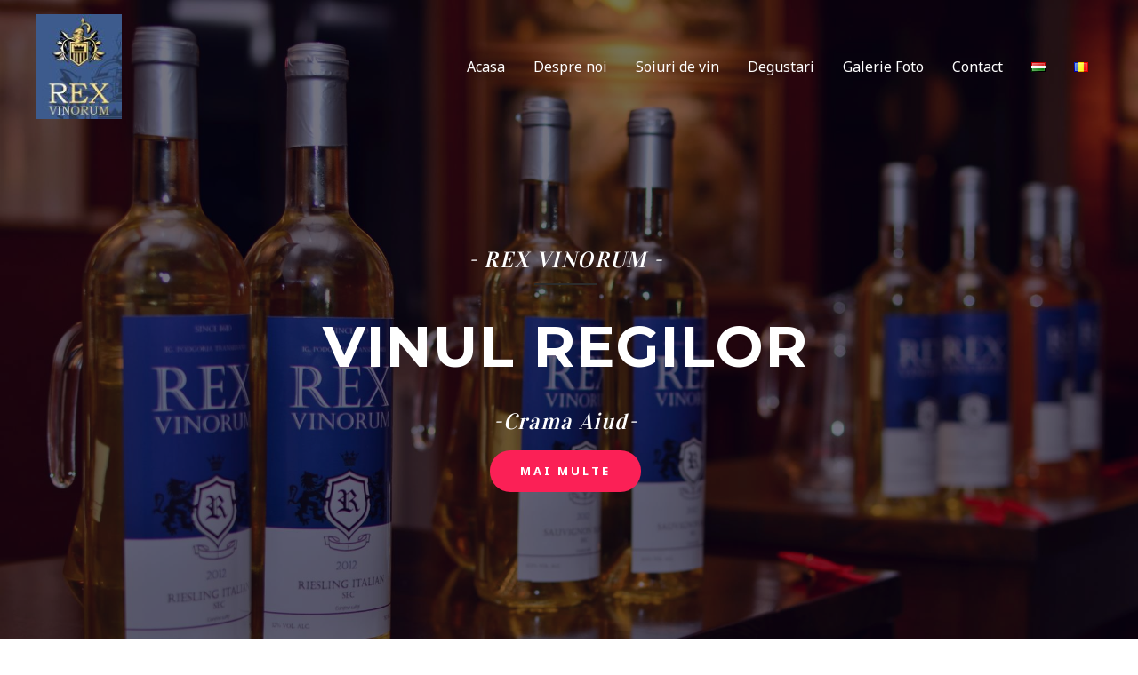

--- FILE ---
content_type: text/css
request_url: http://rexvinorum.ro/wp-content/uploads/elementor/css/post-473.css?ver=1601250396
body_size: 2473
content:
.elementor-473 .elementor-element.elementor-element-c50838b:not(.elementor-motion-effects-element-type-background), .elementor-473 .elementor-element.elementor-element-c50838b > .elementor-motion-effects-container > .elementor-motion-effects-layer{background-image:url("http://rexvinorum.ro/wp-content/uploads/2020/05/330729_126121757552120_51876157_o.jpg");background-position:top center;background-repeat:no-repeat;background-size:cover;}.elementor-473 .elementor-element.elementor-element-c50838b > .elementor-background-overlay{background-color:#040219;opacity:0.55;transition:background 0.3s, border-radius 0.3s, opacity 0.3s;}.elementor-473 .elementor-element.elementor-element-c50838b{transition:background 0.3s, border 0.3s, border-radius 0.3s, box-shadow 0.3s;padding:270px 0px 240px 0px;}.elementor-473 .elementor-element.elementor-element-3428592{text-align:center;}.elementor-473 .elementor-element.elementor-element-3428592 .elementor-heading-title{color:#ffffff;font-family:"Vidaloka", Sans-serif;font-size:25px;font-weight:500;font-style:italic;letter-spacing:1.4px;}.elementor-473 .elementor-element.elementor-element-92570e2{--divider-border-style:solid;--divider-border-color:#fb2056;--divider-border-width:2px;}.elementor-473 .elementor-element.elementor-element-92570e2 .elementor-divider-separator{width:8%;margin:0 auto;margin-center:0;}.elementor-473 .elementor-element.elementor-element-92570e2 .elementor-divider{text-align:center;padding-top:0px;padding-bottom:0px;}.elementor-473 .elementor-element.elementor-element-92570e2 > .elementor-widget-container{margin:-6px 0px 0px 0px;}.elementor-473 .elementor-element.elementor-element-453e782{text-align:center;}.elementor-473 .elementor-element.elementor-element-453e782 .elementor-heading-title{color:#ffffff;font-weight:800;text-transform:uppercase;letter-spacing:2px;}.elementor-473 .elementor-element.elementor-element-453e782 > .elementor-widget-container{padding:13px 0px 20px 0px;}.elementor-473 .elementor-element.elementor-element-17c1489{text-align:center;}.elementor-473 .elementor-element.elementor-element-17c1489 .elementor-heading-title{color:#ffffff;font-family:"Vidaloka", Sans-serif;font-size:25px;font-weight:500;font-style:italic;letter-spacing:1.4px;}.elementor-473 .elementor-element.elementor-element-6d0d9cb .elementor-button{font-size:13px;font-weight:700;text-transform:uppercase;letter-spacing:3px;fill:#ffffff;color:#ffffff;background-color:#fb2056;border-radius:30px 30px 30px 30px;padding:17px 34px 17px 34px;}.elementor-473 .elementor-element.elementor-element-6d0d9cb .elementor-button:hover, .elementor-473 .elementor-element.elementor-element-6d0d9cb .elementor-button:focus{color:#ffffff;background-color:#fb2056;}.elementor-473 .elementor-element.elementor-element-6d0d9cb .elementor-button:hover svg, .elementor-473 .elementor-element.elementor-element-6d0d9cb .elementor-button:focus svg{fill:#ffffff;}.elementor-473 .elementor-element.elementor-element-5c31627:not(.elementor-motion-effects-element-type-background), .elementor-473 .elementor-element.elementor-element-5c31627 > .elementor-motion-effects-container > .elementor-motion-effects-layer{background-color:#f4f5f9;}.elementor-473 .elementor-element.elementor-element-5c31627{transition:background 0.3s, border 0.3s, border-radius 0.3s, box-shadow 0.3s;padding:50px 0px 50px 0px;}.elementor-473 .elementor-element.elementor-element-5c31627 > .elementor-background-overlay{transition:background 0.3s, border-radius 0.3s, opacity 0.3s;}.elementor-bc-flex-widget .elementor-473 .elementor-element.elementor-element-32f335d.elementor-column .elementor-column-wrap{align-items:center;}.elementor-473 .elementor-element.elementor-element-32f335d.elementor-column.elementor-element[data-element_type="column"] > .elementor-column-wrap.elementor-element-populated > .elementor-widget-wrap{align-content:center;align-items:center;}.elementor-473 .elementor-element.elementor-element-afcd584{text-align:right;}.elementor-473 .elementor-element.elementor-element-afcd584 .elementor-image img{width:75%;}.elementor-473 .elementor-element.elementor-element-a107e3a > .elementor-element-populated >  .elementor-background-overlay{background-image:url("http://rexvinorum.ro/wp-content/uploads/2020/05/quote-1.png");background-repeat:no-repeat;opacity:0.07;}.elementor-473 .elementor-element.elementor-element-a107e3a > .elementor-element-populated{transition:background 0.3s, border 0.3s, border-radius 0.3s, box-shadow 0.3s;}.elementor-473 .elementor-element.elementor-element-a107e3a > .elementor-element-populated > .elementor-background-overlay{transition:background 0.3s, border-radius 0.3s, opacity 0.3s;}.elementor-473 .elementor-element.elementor-element-26eb166 .elementor-text-editor{text-align:center;}.elementor-473 .elementor-element.elementor-element-26eb166{color:#4c5863;font-family:"Playfair Display", Sans-serif;font-size:21px;font-style:italic;line-height:1.7em;}.elementor-473 .elementor-element.elementor-element-95e575c .elementor-text-editor{text-align:center;}.elementor-473 .elementor-element.elementor-element-95e575c{color:rgba(76,88,99,0.62);font-size:15px;font-weight:600;line-height:1.7em;letter-spacing:1.7px;}.elementor-473 .elementor-element.elementor-element-95e575c > .elementor-widget-container{margin:-11px 0px 0px 0px;}.elementor-473 .elementor-element.elementor-element-01ffef0{padding:100px 0px 100px 0px;}.elementor-473 .elementor-element.elementor-element-e5e7443{text-align:center;}.elementor-473 .elementor-element.elementor-element-e5e7443 .elementor-heading-title{font-weight:700;text-transform:uppercase;letter-spacing:1px;}.elementor-473 .elementor-element.elementor-element-151b4b0{--divider-border-style:solid;--divider-border-color:#fb2056;--divider-border-width:3px;}.elementor-473 .elementor-element.elementor-element-151b4b0 .elementor-divider-separator{width:8%;margin:0 auto;margin-center:0;}.elementor-473 .elementor-element.elementor-element-151b4b0 .elementor-divider{text-align:center;padding-top:0px;padding-bottom:0px;}.elementor-473 .elementor-element.elementor-element-5415cda{padding:60px 0px 0px 0px;}.elementor-473 .elementor-element.elementor-element-7da6c6c .elementor-image img{width:88%;filter:brightness( 103% ) contrast( 96% ) saturate( 81% ) blur( 0px ) hue-rotate( 336deg );border-radius:4px 4px 4px 4px;box-shadow:10px 10px 0px 1px rgba(0,0,0,0.07);}.elementor-473 .elementor-element.elementor-element-ba141ea.elementor-position-right .elementor-image-box-img{margin-left:15px;}.elementor-473 .elementor-element.elementor-element-ba141ea.elementor-position-left .elementor-image-box-img{margin-right:15px;}.elementor-473 .elementor-element.elementor-element-ba141ea.elementor-position-top .elementor-image-box-img{margin-bottom:15px;}.elementor-473 .elementor-element.elementor-element-ba141ea .elementor-image-box-wrapper .elementor-image-box-img{width:88%;}.elementor-473 .elementor-element.elementor-element-ba141ea .elementor-image-box-img img{transition-duration:0.3s;}.elementor-473 .elementor-element.elementor-element-ba141ea .elementor-image-box-title{margin-bottom:12px;}.elementor-473 .elementor-element.elementor-element-ba141ea .elementor-image-box-content .elementor-image-box-title{font-weight:700;text-transform:uppercase;letter-spacing:1px;}.elementor-473 .elementor-element.elementor-element-ba141ea .elementor-image-box-content .elementor-image-box-description{color:#4c5863;}.elementor-473 .elementor-element.elementor-element-ba141ea > .elementor-widget-container{padding:27px 40px 0px 40px;}.elementor-473 .elementor-element.elementor-element-4cc62c7 .elementor-button{font-size:13px;font-weight:700;text-transform:uppercase;letter-spacing:3px;fill:#fb2056;color:#fb2056;background-color:rgba(255,255,255,0);border-radius:30px 30px 30px 30px;padding:0px 0px 0px 0px;}.elementor-473 .elementor-element.elementor-element-4cc62c7 .elementor-button:hover, .elementor-473 .elementor-element.elementor-element-4cc62c7 .elementor-button:focus{color:#1a212b;background-color:rgba(255,255,255,0);}.elementor-473 .elementor-element.elementor-element-4cc62c7 .elementor-button:hover svg, .elementor-473 .elementor-element.elementor-element-4cc62c7 .elementor-button:focus svg{fill:#1a212b;}.elementor-473 .elementor-element.elementor-element-0cc4d06 .elementor-image img{width:88%;filter:brightness( 103% ) contrast( 96% ) saturate( 101% ) blur( 0px ) hue-rotate( 340deg );border-radius:4px 4px 4px 4px;box-shadow:10px 10px 0px 1px rgba(0,0,0,0.07);}.elementor-473 .elementor-element.elementor-element-7c7a6b0.elementor-position-right .elementor-image-box-img{margin-left:15px;}.elementor-473 .elementor-element.elementor-element-7c7a6b0.elementor-position-left .elementor-image-box-img{margin-right:15px;}.elementor-473 .elementor-element.elementor-element-7c7a6b0.elementor-position-top .elementor-image-box-img{margin-bottom:15px;}.elementor-473 .elementor-element.elementor-element-7c7a6b0 .elementor-image-box-wrapper .elementor-image-box-img{width:88%;}.elementor-473 .elementor-element.elementor-element-7c7a6b0 .elementor-image-box-img img{transition-duration:0.3s;}.elementor-473 .elementor-element.elementor-element-7c7a6b0 .elementor-image-box-title{margin-bottom:12px;}.elementor-473 .elementor-element.elementor-element-7c7a6b0 .elementor-image-box-content .elementor-image-box-title{font-weight:700;text-transform:uppercase;letter-spacing:1px;}.elementor-473 .elementor-element.elementor-element-7c7a6b0 .elementor-image-box-content .elementor-image-box-description{color:#4c5863;}.elementor-473 .elementor-element.elementor-element-7c7a6b0 > .elementor-widget-container{padding:27px 40px 0px 40px;}.elementor-473 .elementor-element.elementor-element-874b8fb .elementor-button{font-size:13px;font-weight:700;text-transform:uppercase;letter-spacing:3px;fill:#fb2056;color:#fb2056;background-color:rgba(255,255,255,0);border-radius:30px 30px 30px 30px;padding:0px 0px 0px 0px;}.elementor-473 .elementor-element.elementor-element-874b8fb .elementor-button:hover, .elementor-473 .elementor-element.elementor-element-874b8fb .elementor-button:focus{color:#1a212b;background-color:rgba(255,255,255,0);}.elementor-473 .elementor-element.elementor-element-874b8fb .elementor-button:hover svg, .elementor-473 .elementor-element.elementor-element-874b8fb .elementor-button:focus svg{fill:#1a212b;}.elementor-473 .elementor-element.elementor-element-51af88c:not(.elementor-motion-effects-element-type-background), .elementor-473 .elementor-element.elementor-element-51af88c > .elementor-motion-effects-container > .elementor-motion-effects-layer{background-color:rgba(0,0,0,0.69);}.elementor-473 .elementor-element.elementor-element-51af88c > .elementor-background-overlay{background-image:url("http://rexvinorum.ro/wp-content/uploads/2020/05/szolos.jpg");background-position:center center;background-size:cover;opacity:0.78;transition:background 0.3s, border-radius 0.3s, opacity 0.3s;}.elementor-473 .elementor-element.elementor-element-51af88c{transition:background 0.3s, border 0.3s, border-radius 0.3s, box-shadow 0.3s;padding:170px 0px 170px 0px;}.elementor-473 .elementor-element.elementor-element-903dcf2{text-align:left;}.elementor-473 .elementor-element.elementor-element-903dcf2 .elementor-heading-title{color:#ffffff;font-weight:700;text-transform:uppercase;letter-spacing:1.5px;}.elementor-473 .elementor-element.elementor-element-1694eb3{--divider-border-style:solid;--divider-border-color:#fb2056;--divider-border-width:3px;}.elementor-473 .elementor-element.elementor-element-1694eb3 .elementor-divider-separator{width:12%;}.elementor-473 .elementor-element.elementor-element-1694eb3 .elementor-divider{padding-top:0px;padding-bottom:0px;}.elementor-473 .elementor-element.elementor-element-c07d6ad{color:#ffffff;}.elementor-473 .elementor-element.elementor-element-c07d6ad > .elementor-widget-container{padding:18px 0px 0px 0px;}.elementor-473 .elementor-element.elementor-element-3ab74e6 .elementor-button{font-size:13px;font-weight:700;text-transform:uppercase;letter-spacing:3px;fill:#ffffff;color:#ffffff;background-color:rgba(255,255,255,0);border-radius:30px 30px 30px 30px;padding:0px 0px 0px 0px;}.elementor-473 .elementor-element.elementor-element-3ab74e6 .elementor-button:hover, .elementor-473 .elementor-element.elementor-element-3ab74e6 .elementor-button:focus{color:rgba(255,255,255,0.83);background-color:rgba(255,255,255,0);}.elementor-473 .elementor-element.elementor-element-3ab74e6 .elementor-button:hover svg, .elementor-473 .elementor-element.elementor-element-3ab74e6 .elementor-button:focus svg{fill:rgba(255,255,255,0.83);}.elementor-473 .elementor-element.elementor-element-3ab74e6 > .elementor-widget-container{padding:20px 0px 0px 0px;}.elementor-473 .elementor-element.elementor-element-c604d49:not(.elementor-motion-effects-element-type-background), .elementor-473 .elementor-element.elementor-element-c604d49 > .elementor-motion-effects-container > .elementor-motion-effects-layer{background-color:#ffffff;}.elementor-473 .elementor-element.elementor-element-c604d49{transition:background 0.3s, border 0.3s, border-radius 0.3s, box-shadow 0.3s;padding:120px 0px 120px 0px;}.elementor-473 .elementor-element.elementor-element-c604d49 > .elementor-background-overlay{transition:background 0.3s, border-radius 0.3s, opacity 0.3s;}.elementor-473 .elementor-element.elementor-element-db54639 > .elementor-element-populated{padding:0em 0em 0em 0em;}.elementor-473 .elementor-element.elementor-element-65ab451{text-align:left;}.elementor-473 .elementor-element.elementor-element-65ab451 .elementor-heading-title{font-weight:700;text-transform:uppercase;line-height:1.1em;letter-spacing:0.3px;}.elementor-bc-flex-widget .elementor-473 .elementor-element.elementor-element-30a546a.elementor-column .elementor-column-wrap{align-items:flex-start;}.elementor-473 .elementor-element.elementor-element-30a546a.elementor-column.elementor-element[data-element_type="column"] > .elementor-column-wrap.elementor-element-populated > .elementor-widget-wrap{align-content:flex-start;align-items:flex-start;}.elementor-473 .elementor-element.elementor-element-30a546a > .elementor-element-populated{padding:10px 60px 0px 0px;}.elementor-473 .elementor-element.elementor-element-c80b653{--divider-border-style:solid;--divider-border-color:#fb2056;--divider-border-width:3px;}.elementor-473 .elementor-element.elementor-element-c80b653 .elementor-divider-separator{width:15%;margin:0 auto;margin-left:0;}.elementor-473 .elementor-element.elementor-element-c80b653 .elementor-divider{text-align:left;padding-top:0px;padding-bottom:0px;}.elementor-473 .elementor-element.elementor-element-b619695{color:#4c5863;font-size:17px;}.elementor-473 .elementor-element.elementor-element-b619695 > .elementor-widget-container{padding:17px 0px 0px 0px;}.elementor-473 .elementor-element.elementor-element-d7fa531 .elementor-button{font-size:13px;font-weight:700;text-transform:uppercase;letter-spacing:3px;fill:#ffffff;color:#ffffff;background-color:#fb2056;border-radius:30px 30px 30px 30px;padding:17px 34px 17px 34px;}.elementor-473 .elementor-element.elementor-element-d7fa531 .elementor-button:hover, .elementor-473 .elementor-element.elementor-element-d7fa531 .elementor-button:focus{color:#ffffff;background-color:#fb2056;}.elementor-473 .elementor-element.elementor-element-d7fa531 .elementor-button:hover svg, .elementor-473 .elementor-element.elementor-element-d7fa531 .elementor-button:focus svg{fill:#ffffff;}.elementor-473 .elementor-element.elementor-element-d7fa531 > .elementor-widget-container{padding:10px 0px 0px 0px;}.elementor-473 .elementor-element.elementor-element-c5b2b91 .elementor-image img{width:100%;filter:brightness( 103% ) contrast( 96% ) saturate( 134% ) blur( 0px ) hue-rotate( 0deg );border-radius:4px 4px 4px 4px;}.elementor-473 .elementor-element.elementor-element-c5b2b91 > .elementor-widget-container{border-radius:4px 4px 4px 4px;}.elementor-473 .elementor-element.elementor-element-e942374 .elementor-image img{width:100%;filter:brightness( 103% ) contrast( 95% ) saturate( 110% ) blur( 0px ) hue-rotate( 346deg );border-radius:4px 4px 4px 4px;}.elementor-473 .elementor-element.elementor-element-e942374 > .elementor-widget-container{border-radius:4px 4px 4px 4px;}.elementor-473 .elementor-element.elementor-element-1709558 .elementor-image img{width:100%;filter:brightness( 103% ) contrast( 96% ) saturate( 134% ) blur( 0px ) hue-rotate( 0deg );border-radius:4px 4px 4px 4px;}.elementor-473 .elementor-element.elementor-element-82b71e9 .elementor-image img{width:100%;filter:brightness( 103% ) contrast( 96% ) saturate( 108% ) blur( 0px ) hue-rotate( 0deg );border-radius:4px 4px 4px 4px;}@media(max-width:1024px){.elementor-473 .elementor-element.elementor-element-c50838b{padding:120px 0px 100px 0px;}.elementor-473 .elementor-element.elementor-element-3428592 .elementor-heading-title{font-size:28px;}.elementor-473 .elementor-element.elementor-element-92570e2 .elementor-divider-separator{width:12%;}.elementor-473 .elementor-element.elementor-element-17c1489 .elementor-heading-title{font-size:28px;}.elementor-473 .elementor-element.elementor-element-5c31627{padding:50px 0px 50px 0px;}.elementor-473 .elementor-element.elementor-element-afcd584{text-align:center;}.elementor-473 .elementor-element.elementor-element-afcd584 .elementor-image img{max-width:9%;}.elementor-473 .elementor-element.elementor-element-01ffef0{padding:75px 0px 10px 0px;}.elementor-473 .elementor-element.elementor-element-0aa0836 > .elementor-element-populated{padding:0px 0px 0px 0px;}.elementor-473 .elementor-element.elementor-element-5415cda{padding:0px 0px 60px 0px;}.elementor-473 .elementor-element.elementor-element-ba141ea > .elementor-widget-container{padding:10px 35px 0px 35px;}.elementor-473 .elementor-element.elementor-element-7c7a6b0 > .elementor-widget-container{padding:10px 35px 0px 35px;}.elementor-473 .elementor-element.elementor-element-51af88c{padding:80px 60px 80px 0px;}.elementor-473 .elementor-element.elementor-element-c604d49{padding:70px 0px 70px 0px;}.elementor-473 .elementor-element.elementor-element-30a546a > .elementor-element-populated{padding:0px 20px 0px 25px;}.elementor-473 .elementor-element.elementor-element-e531b1b > .elementor-element-populated{padding:50px 20px 0px 0px;}}@media(max-width:767px){.elementor-473 .elementor-element.elementor-element-c50838b{padding:120px 0px 60px 0px;}.elementor-473 .elementor-element.elementor-element-3428592 .elementor-heading-title{font-size:20px;}.elementor-473 .elementor-element.elementor-element-453e782 > .elementor-widget-container{margin:-10px 0px 0px 0px;}.elementor-473 .elementor-element.elementor-element-17c1489 .elementor-heading-title{font-size:20px;}.elementor-473 .elementor-element.elementor-element-5c31627{padding:35px 0px 35px 0px;}.elementor-473 .elementor-element.elementor-element-afcd584{text-align:center;}.elementor-473 .elementor-element.elementor-element-afcd584 .elementor-image img{width:31%;max-width:22%;}.elementor-473 .elementor-element.elementor-element-26eb166{line-height:1.4em;}.elementor-473 .elementor-element.elementor-element-01ffef0{padding:55px 0px 0px 0px;}.elementor-473 .elementor-element.elementor-element-e5e7443{text-align:center;}.elementor-473 .elementor-element.elementor-element-151b4b0 .elementor-divider-separator{width:18%;margin:0 auto;margin-center:0;}.elementor-473 .elementor-element.elementor-element-151b4b0 .elementor-divider{text-align:center;}.elementor-473 .elementor-element.elementor-element-775de24 > .elementor-element-populated{padding:0px 0px 0px 0px;}.elementor-473 .elementor-element.elementor-element-2c614c4 > .elementor-element-populated{padding:40px 0px 45px 0px;}.elementor-473 .elementor-element.elementor-element-ba141ea .elementor-image-box-img{margin-bottom:15px;}.elementor-473 .elementor-element.elementor-element-1aaf044 > .elementor-element-populated{padding:0px 0px 0px 0px;}.elementor-473 .elementor-element.elementor-element-7c7a6b0 .elementor-image-box-img{margin-bottom:15px;}.elementor-473 .elementor-element.elementor-element-51af88c{padding:60px 20px 60px 20px;}.elementor-473 .elementor-element.elementor-element-903dcf2{text-align:center;}.elementor-473 .elementor-element.elementor-element-1694eb3 .elementor-divider-separator{width:18%;margin:0 auto;margin-center:0;}.elementor-473 .elementor-element.elementor-element-1694eb3 .elementor-divider{text-align:center;}.elementor-473 .elementor-element.elementor-element-c07d6ad .elementor-text-editor{text-align:center;}.elementor-473 .elementor-element.elementor-element-c07d6ad > .elementor-widget-container{padding:0px 0px 0px 0px;}.elementor-473 .elementor-element.elementor-element-c604d49{padding:60px 0px 78px 0px;}.elementor-473 .elementor-element.elementor-element-db54639 > .elementor-element-populated{padding:0px 0px 0px 0px;}.elementor-473 .elementor-element.elementor-element-65ab451{text-align:center;}.elementor-473 .elementor-element.elementor-element-30a546a > .elementor-element-populated{padding:0px 20px 50px 20px;}.elementor-473 .elementor-element.elementor-element-c80b653 .elementor-divider-separator{width:18%;margin:0 auto;margin-center:0;}.elementor-473 .elementor-element.elementor-element-c80b653 .elementor-divider{text-align:center;}.elementor-473 .elementor-element.elementor-element-b619695 .elementor-text-editor{text-align:center;}.elementor-473 .elementor-element.elementor-element-b619695 > .elementor-widget-container{padding:0px 0px 0px 0px;}.elementor-473 .elementor-element.elementor-element-23b3343 > .elementor-element-populated{padding:0px 20px 0px 20px;}.elementor-473 .elementor-element.elementor-element-e531b1b > .elementor-element-populated{padding:20px 20px 0px 20px;}}@media(min-width:768px){.elementor-473 .elementor-element.elementor-element-2f84d6d{width:10%;}.elementor-473 .elementor-element.elementor-element-55b0429{width:79.332%;}.elementor-473 .elementor-element.elementor-element-79b148e{width:10%;}.elementor-473 .elementor-element.elementor-element-32f335d{width:15%;}.elementor-473 .elementor-element.elementor-element-a107e3a{width:69.332%;}.elementor-473 .elementor-element.elementor-element-33bc69a{width:15%;}.elementor-473 .elementor-element.elementor-element-0304c3f{width:10%;}.elementor-473 .elementor-element.elementor-element-56e7952{width:79.333%;}.elementor-473 .elementor-element.elementor-element-775de24{width:10%;}}@media(max-width:1024px) and (min-width:768px){.elementor-473 .elementor-element.elementor-element-32f335d{width:100%;}.elementor-473 .elementor-element.elementor-element-a107e3a{width:100%;}.elementor-473 .elementor-element.elementor-element-2c614c4{width:50%;}.elementor-473 .elementor-element.elementor-element-1aaf044{width:50%;}}@media(min-width:1025px){.elementor-473 .elementor-element.elementor-element-c50838b:not(.elementor-motion-effects-element-type-background), .elementor-473 .elementor-element.elementor-element-c50838b > .elementor-motion-effects-container > .elementor-motion-effects-layer{background-attachment:fixed;}.elementor-473 .elementor-element.elementor-element-51af88c > .elementor-background-overlay{background-attachment:fixed;}}